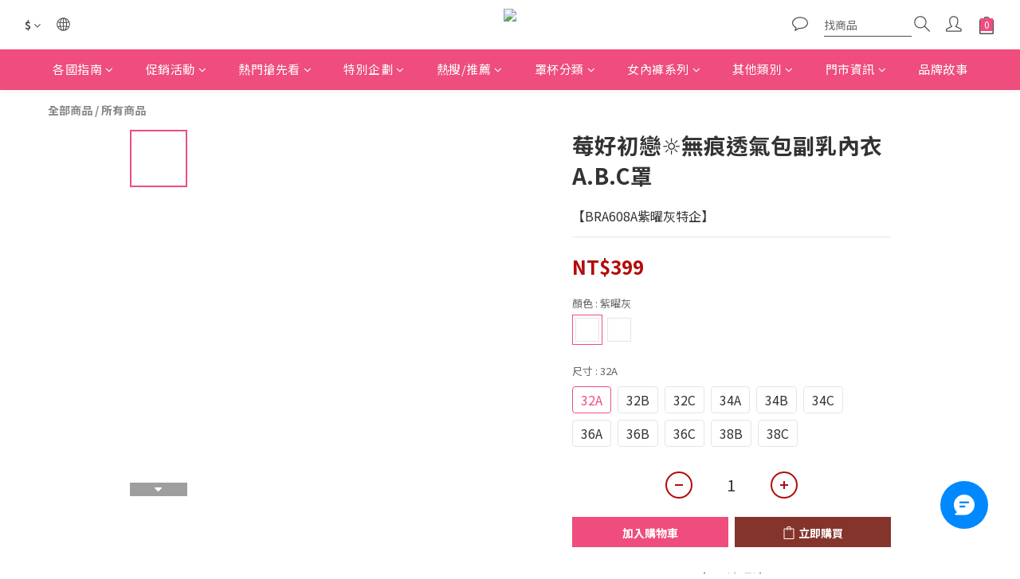

--- FILE ---
content_type: text/plain
request_url: https://www.google-analytics.com/j/collect?v=1&_v=j102&a=705550233&t=pageview&cu=TWD&_s=1&dl=https%3A%2F%2Fwww.yurubraglobal.com%2Fproducts%2Fbra608gr-clr&ul=en-us%40posix&dt=%E8%8E%93%E5%A5%BD%E5%88%9D%E6%88%80%E2%98%BC%E7%84%A1%E7%97%95%E9%80%8F%E6%B0%A3%E5%8C%85%E5%89%AF%E4%B9%B3%E5%85%A7%E8%A1%A3%20A.B.C%E7%BD%A9&sr=1280x720&vp=1280x720&_u=aCDAAEIJAAAAACAMI~&jid=1113255519&gjid=1713117980&cid=110071282.1768884693&tid=UA-97251078-1&_gid=1126837577.1768884696&_r=1&_slc=1&pa=detail&pr1id=BRA608A-GR-32A&pr1nm=%E8%8E%93%E5%A5%BD%E5%88%9D%E6%88%80%E2%98%BC%E7%84%A1%E7%97%95%E9%80%8F%E6%B0%A3%E5%8C%85%E5%89%AF%E4%B9%B3%E5%85%A7%E8%A1%A3%20A.B.C%E7%BD%A9&pr1ca=&pr1br=&pr1va=%E7%B4%AB%E6%9B%9C%E7%81%B032A&pr1pr=&pr1qt=&pr1cc=&pr1ps=0&z=1468800285
body_size: -451
content:
2,cG-T0PG7W5DGD